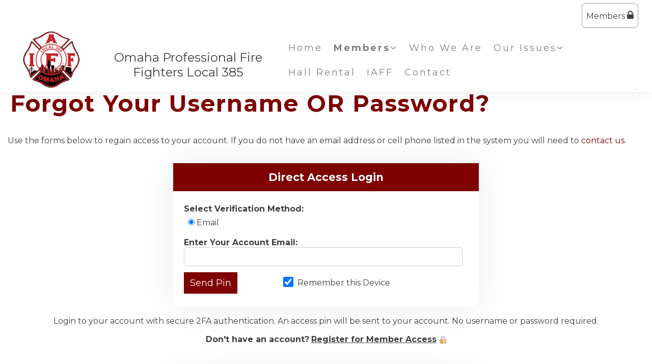

--- FILE ---
content_type: text/html;charset=UTF-8
request_url: http://local385.com/?zone=/unionactive/lost_login.cfm
body_size: 71291
content:
<!DOCTYPE html>
<html>
<head><script type="text/javascript" src="/js/cfform.js"></script>
<script type="text/javascript" src="/js/masks.js"></script>


<title>IAFF Local 385</title>

<script src='https://cdnjs.cloudflare.com/ajax/libs/jquery/2.1.3/jquery.min.js'></script>

<meta http-equiv="Content-Type" content="text/html; charset=utf-8">
<link rel="stylesheet" type="text/css" href="https://ajax.googleapis.com/ajax/libs/dojo/1.14.1/dijit/themes/tundra/tundra.css">
<link rel="icon" href="/favicon.png" sizes="32x32" />
<link rel="stylesheet" href="custom_site.css" type='text/css'>
<link rel="stylesheet" href="adminsite.css" type='text/css'>
<link rel="stylesheet" href="/css/w4.css" type='text/css'>
<link rel="stylesheet" href="https://cdnjs.cloudflare.com/ajax/libs/font-awesome/4.7.0/css/font-awesome.min.css">
<link rel="preconnect" href="https://fonts.googleapis.com">
<link rel="preconnect" href="https://fonts.gstatic.com" crossorigin> 
<link href='https://fonts.googleapis.com/css?family=Montserrat:400,700' rel='stylesheet' type='text/css'>
<link href='https://fonts.googleapis.com/css?family=Adamina' rel='stylesheet' type='text/css'>
<link href="https://fonts.googleapis.com/css2?family=Playfair+Display:ital@0;1" rel="stylesheet">
<link rel="stylesheet" href="site2a-red8.css" type='text/css'>
<script src="//ajax.googleapis.com/ajax/libs/dojo/1.14.1/dojo/dojo.js" djConfig="parseOnLoad:true"></script>
<script src="js/site.js" type="text/javascript"></script>


<script type="text/javascript">
	dojo.require("dojox.widget.Dialog");

function showlogin() {
	
dijit.byId('loginbox').show();
}

function isScrolledIntoView(elem){
    var docViewTop = $(window).scrollTop();
    var docViewBottom = docViewTop + $(window).height();

    var elemTop = $(elem).offset().top;
    var elemBottom = elemTop + ($(elem).height()*.5);

    return ((elemBottom <= docViewBottom) && (elemTop >= docViewTop));
}

function chnageOpacity(){
    $(".fadeitem").each(function(){
        var img = $(this);
        if (isScrolledIntoView(this)){
            img.css("opacity","1.0");
			img.css("transform","translateY(0)");
        }
    });
	
	 $(".fadeitemstill").each(function(){
        var img = $(this);
        if (isScrolledIntoView(this)){
            img.css("opacity","1.0");
        }
    });
}

$(function(){
    chnageOpacity();
    $(window).scroll(chnageOpacity);
});


</script>

<style type="text/css">
body, html {
	font-family: "Montserrat", "Adamina", serif;
	font-size: 16px;
	margin: 0;
	padding: 0;
	color: #404040;
	background-color: #fff;
	line-height:normal !important;
}

.fadeitem{
    opacity: 0.0;
    transition: all 1s;
	transition-delay:0.1s;
	transform: translateY(20px);
  transition: opacity 1s ease, transform 1s ease;
}

.fadeitemstill{
    opacity: 0.0;
    transition: all 1s;
	transition-delay:0.1s;
}

#maincolumnspot{min-height:400px}

img {margin-bottom:auto !important}
#titletext{font-size:28px; margin-top:18%}
.resp33{width:33% !important; }


.tableinner {
position:relative;

	background-clip:padding-box;
	/*box-shadow: 0px 0px 0px 25px rgba(255,255,255,255);*/
		max-width:1400px;
		
		
}

#tableinnerpaddiv{padding:15px}

@media only screen and (max-width: 1150px){
	.leftcolumn{ display:none}
	.rightcolumn{ display:none}
	#maincolumnspot img {width:auto !important; max-width:100% !important}
	#tableinnerpaddiv{padding:15px}
}


@media only screen and (max-width: 760px){

	#titletext{font-size:12px; margin-top:6%}
.resp33{width:auto !important; }

#maincolumnspot img  {max-width:100% !important; height:auto !important; }
/*table  { width:100% !important; height:auto !important; }*/
iframe  { width:100% !important; }

.responsive tr td {width:100% !important; height:auto !important; display:block !important;}

#maincolumnspot a:link {

  /* These are technically the same, but use both */
  overflow-wrap: break-word;
  word-wrap: break-word;

  -ms-word-break: break-all;
  /* This is the dangerous one in WebKit, as it breaks things wherever */
  word-break: break-all;
  /* Instead use this non-standard one: */
  word-break: break-word;

  /* Adds a hyphen where the word breaks, if supported (No Blink) */
  -ms-hyphens: auto;
  -moz-hyphens: auto;
  -webkit-hyphens: auto;
  hyphens: auto;

}
}

.highlighthead {
	font-size: 16px;
	font-weight:bold;
	font-family:Verdana, Geneva, sans-serif;
}

</style>

<script type="text/javascript">
<!--
    _CF_checkCFForm_1 = function(_CF_this)
    {
        //reset on submit
        _CF_error_exists = false;
        _CF_error_messages = new Array();
        _CF_error_fields = new Object();
        _CF_FirstErrorField = null;


        //display error messages and return success
        if( _CF_error_exists )
        {
            if( _CF_error_messages.length > 0 )
            {
                // show alert() message
                _CF_onErrorAlert(_CF_error_messages);
                // set focus to first form error, if the field supports js focus().
                if( _CF_this[_CF_FirstErrorField].type == "text" )
                { _CF_this[_CF_FirstErrorField].focus(); }

            }
            return false;
        }else {
            return true;
        }
    }
//-->
</script>
<script type="text/javascript">
<!--
    _CF_checkform2fastart = function(_CF_this)
    {
        //reset on submit
        _CF_error_exists = false;
        _CF_error_messages = new Array();
        _CF_error_fields = new Object();
        _CF_FirstErrorField = null;

        //form element usercellphone 'TELEPHONE' validation checks
        if (!_CF_checkphone(_CF_this['usercellphone'].value, false))
        {
            _CF_onError(_CF_this, "usercellphone", _CF_this['usercellphone'].value, "Please enter a valid cell phone number");
            _CF_error_exists = true;
        }

        //form element useremail 'EMAIL' validation checks
        if (!_CF_checkEmail(_CF_this['useremail'].value, false))
        {
            _CF_onError(_CF_this, "useremail", _CF_this['useremail'].value, "Please enter a valid email address");
            _CF_error_exists = true;
        }


        //display error messages and return success
        if( _CF_error_exists )
        {
            if( _CF_error_messages.length > 0 )
            {
                // show alert() message
                _CF_onErrorAlert(_CF_error_messages);
                // set focus to first form error, if the field supports js focus().
                if( _CF_this[_CF_FirstErrorField].type == "text" )
                { _CF_this[_CF_FirstErrorField].focus(); }

            }
            return false;
        }else {
            // run userdefined onSubmit javascript. 
            loadpinform();return false;
            return true;
        }
    }
//-->
</script>

<script type="text/javascript">/* <![CDATA[ */
	if (window.ColdFusion) ColdFusion.required['email']=true;
/* ]]> */</script>
<script type="text/javascript">
<!--
    _CF_checkform1 = function(_CF_this)
    {
        //reset on submit
        _CF_error_exists = false;
        _CF_error_messages = new Array();
        _CF_error_fields = new Object();
        _CF_FirstErrorField = null;

        //form element email required check
        if( !_CF_hasValue(_CF_this['email'], "TEXT", false ) )
        {
            _CF_onError(_CF_this, "email", _CF_this['email'].value, "Error in email text.");
            _CF_error_exists = true;
        }


        //display error messages and return success
        if( _CF_error_exists )
        {
            if( _CF_error_messages.length > 0 )
            {
                // show alert() message
                _CF_onErrorAlert(_CF_error_messages);
                // set focus to first form error, if the field supports js focus().
                if( _CF_this[_CF_FirstErrorField].type == "text" )
                { _CF_this[_CF_FirstErrorField].focus(); }

            }
            return false;
        }else {
            return true;
        }
    }
//-->
</script>

<script type="text/javascript">/* <![CDATA[ */
	if (window.ColdFusion) ColdFusion.required['username']=true;
/* ]]> */</script>
<script type="text/javascript">
<!--
    _CF_checkform1 = function(_CF_this)
    {
        //reset on submit
        _CF_error_exists = false;
        _CF_error_messages = new Array();
        _CF_error_fields = new Object();
        _CF_FirstErrorField = null;

        //form element username required check
        if( !_CF_hasValue(_CF_this['username'], "TEXT", false ) )
        {
            _CF_onError(_CF_this, "username", _CF_this['username'].value, "Error in username text.");
            _CF_error_exists = true;
        }


        //display error messages and return success
        if( _CF_error_exists )
        {
            if( _CF_error_messages.length > 0 )
            {
                // show alert() message
                _CF_onErrorAlert(_CF_error_messages);
                // set focus to first form error, if the field supports js focus().
                if( _CF_this[_CF_FirstErrorField].type == "text" )
                { _CF_this[_CF_FirstErrorField].focus(); }

            }
            return false;
        }else {
            return true;
        }
    }
//-->
</script>
</head>

<body id="body" class="tundra">


<link rel="stylesheet" href="menu/styles2_top7.css" type="text/css">

<script type="text/javascript">

(function($) {          
    $(document).ready(function(){                    
        $(window).scroll(function(){                          
            if ($(this).scrollTop() > 0) {
                
			

				$('#toplogo').height(65);
		
				
            } else {
               

				$('#toplogo').height(110);
	
            }
        });
    });
})(jQuery);
		
function wipeinwhatsnew() {
	
	if (document.getElementById("whatsnewspace").style.display == 'none') { 
	
	var wipeArgs = {
                node: "whatsnewspace"
            }
            dojo.fx.wipeIn(wipeArgs).play();
			document.getElementById("arrowspot").style.backgroundPosition = '0px 0px'
			
}else{
	
	var wipeArgs = {
                node: "whatsnewspace"
            }
            dojo.fx.wipeOut(wipeArgs).play();
			dojo.style("whatsnewspace", "height", "");
            dojo.style("whatsnewspace", "display", "block");
			document.getElementById("arrowspot").style.backgroundPosition = '0px -10px'
			
}
            
        }
		
		function openRightMenu() {
    document.getElementById("rightMenu").style.display = "block";
}
function closeRightMenu() {
    document.getElementById("rightMenu").style.display = "none";
}
						 
</script>
<style type="text/css">
<!--



.searchbutton {
	border-top-width: 0px;
	border-right-width: 0px;
	border-bottom-width: 0px;
	border-left-width: 0px;
	border-top-style: none;
	border-right-style: none;
	border-bottom-style: none;
	border-left-style: none;
	width: 100px;
	height: 25px;
	background-color: transparent;
	 cursor:pointer;
}
.searchbox {
	border-top-width: 0px;
	border-right-width: 0px;
	border-bottom-width: 0px;
	border-left-width: 0px;
	border-top-style: none;
	border-right-style: none;
	border-bottom-style: none;
	border-left-style: none;
	margin: 0px;
	padding: 0px;
	width: 100%;
	outline:none;
}
.largeletter {
	font-size: 85px;
}

#toplogo{  -moz-transition: all 250ms linear;
  -webkit-transition: all 250ms linear;
  -o-transition: all 250ms linear;
  transition: all 250ms linear;
 height: 110px;  margin-top:8px;  margin-bottom:8px !important;
 position:relative; z-index:20;}
  
  #menuback{  -moz-transition: all 500ms linear;
  -webkit-transition: all 500ms linear;
  -o-transition: all 500ms linear;
  transition: all 500ms linear; position:fixed}
  
  #firstmenuback{position:relative;}
  
  #menubackholder{display:none; }

.topnavtablesize {margin-bottom:0px; padding-left:4px; padding-right:8px;}


#headertitle{font-size:26px;-moz-transition: all 250ms linear;
  -webkit-transition: all 250ms linear;
  -o-transition: all 250ms linear;
  transition: all 250ms linear; margin-left:5px; display:inline; margin-top:0px; font-weight:bold; margin-top:5px}
  #headertitlemobile{display:none}	
	 #mobilelogin{display:none}
	 
	 #topnav{
	  background-color:rgba(255,255,255,1.00);
	}

.iconssocial{font-size:35px !important;
 
	}
	
.iconssocial:hover{color:#000 !important}

#accountbutton{display:none}

.phonetext:Link {text-decoration:none; color:rgba(255,255,255,1.00); font-size:14px;}

  
  #backholdsup{padding-top:130px !important;}	
  

.nfSubS{float:left; left: -50px !important;}
.nfSubC .nfSubS{float:left; left: -270px !important;}
.nfParent {background-position:98% 50%; background-repeat:no-repeat;}
.socialarea{display:inline-block;}


@media only screen and (max-width: 1230px){
.menudivplace { display:none
}
.menudivplacelower { display:none
}

	.topnavtablesize {margin-bottom:0px; 
	}
	
	#mobilehamburger{display:block}
	
.tablediv{display:block}	

#menuback{position:relative !important}
#headertitle{font-size:20px !important; margin-left:2px; margin-top:0px}
#menubackholder{display:none !important; visibility:hidden !important; height:0px !important; position:relative !important}
.hideme{display:none !important; height:0px !important; max-height:0px}
#backholdsup{padding-top:0px !important;}
 #headertitlemobile{display:block; font-size:18px}
 #mobilelogin{display:block; position:absolute; right:20px; top:80px}
 .topbarbuttons{display:none}	

}

@media only screen and (max-width: 736px){
	
	#toplogo{  
 width: 110px !important; height:auto !important}
  #firstmenuback{position:relative}
  	#backholdsup{padding-top:0px !important;}
}


@media only screen and (min-width: 1231px){

.tablediv{display:table}	
#mobilehamburger{display:none}
#menuback{padding-top:0px; padding-bottom:0px;display:inline-block}
}


.titlegrievtrac{color:#FFF}
-->
</style>
<a name="top"></a>

<div style="display:table; width:100%; top:0; z-index:100;box-shadow: 0 6px 25px 0 rgba(0,0,0,0.06);" id="menuback">

<div style="position:relative">
  

<div align="center" style="background-color:rgba(255,255,255,1.00)">
<div id="topnav" align="right">


<div class="tableback">


<table border="0" cellpadding="0" cellspacing="0" class="topnavtablesize">
  <tr>
    <td valign="bottom">
    <div align="left">
    
    <div align="center" class="tablediv">
    
	
    
   <div class="w3-mobile w3-cell"> <a href="/"><img src="/pics/logo.png" id="toplogo" border=0 title="Home" /></a></div>
   <div class="w3-mobile w3-cell" style="width:25px;"></div>
   <div class="w3-mobile w3-cell" style="font-size:24px;">Omaha Professional Fire Fighters Local 385</div>
	
	
    
    </div></div>
   </td>
    <td align="right" id="hamburgercell" valign="middle">
    <div style="position:absolute; top:0; right:0; z-index:8888">
    <button class="w3-button w3-xxxlarge w3-right mainelementcolor" onclick="showtransp()" id="mobilehamburger" style="background-color:transparent">&#9776;</button></div>
    

    
    <div class="menudivplace">
    
    
    <div>
    
<div style="float:right">
    <DIV style="display:inline-block"> 

<style>
.securediv{
	background-color:#ececec; color:#000}
.securediv:hover{
	background-color:#003194; color:#fff}
</style>

<table border="0" cellspacing="0" cellpadding="6" id="deskmemberlogin">
  <tbody>
    <tr>
      <td>
      <div>
      <button class="w3-button" onClick="document.getElementById('loginhover').style.display='block';return false" style="cursor:pointer;-moz-transition: all 500ms linear;
  -webkit-transition: all 500ms linear;
  -o-transition: all 500ms linear;
  transition: all 500ms linear; border-radius:8px; border:solid 1px #999; padding:13px 8px 13px 8px;" type="button">Members <i class="fa fa-lock" style="font-size:20px"></i></button>
      
     </div>
     </td>
    </tr>
  </tbody>
</table>



</DIV>

</DIV>

<div style="width:100%; z-index:500;" id="firstmenuback">

<div style="width:100%" class="topnavtablesize menudivplacelower">
<!--[if lte IE 6]><style type="text/css">.nfPure .nfItem{width:0px;}</style><![endif]-->
<!--[if lte IE 7]><style type="text/css">.nfMain,.nfMain .nfLink,.nfMain .nfSubS{zoom:1;}.nfPure .nfLink:hover{z-index:1101;}.nfPure .nfItem{display:inline !important;}</style><![endif]-->
<style type="text/css">
.nfMain, .nfSubC, .nfSubS {
	list-style: none;
	margin: 0px;
	padding: 0px;
}
.nfMain {
	position: relative;
	z-index: 500;
}
.nfMain .nfSubC {
	display:none;
	position: absolute;
}
.nfMain .nfItem, .nfMain .nfLink {
	list-style: none;
	position: relative;
	display: block;
	white-space: nowrap;
	margin: 0px;
}
.nfMain:after {
	content: ".";
	display: block;
	clear: both;
	overflow: hidden;
}
.nfPure .nfItem:hover, .nfPure .nfItem:hover>.nfSubC {
	z-index: 1101;
	display:inherit;
}
.nfPure .nfLink:focus {
	z-index: 1102;
}
.nfMain .nfJSActiveItem {
	z-index: 1101;
}
.nfMain .nfJSShowSub {
	z-index: 1101;
	visibility: inherit;
}
.nfMain .nfItem div.nfLink {
	cursor: default;
}
.nfMain .nfItem {
	float: left;
}
.nfMain .nfItem .nfItem {
	float: none;
}
.nfMain .nfItem .nfSubC {
	top: 100%;
	left: 0px;
	width: auto;
}
.nfMain .nfSubC .nfItem .nfSubC {
	top: 0px;
	left: 100%;
	width: auto;
}
</style>

<ul id="myMenu" class="nfMain nfPure">
  <li class="nfItem nfParent"><a href="index.cfm" class="nfLink">Home</a></li>
  
<li class="nfItem nfParent"><a href="?zone=/unionactive/member_resources_site.cfm" class="nfLink"><strong>Members</strong><i class="fa fa-angle-down"></i></a>
    <ul class="nfSubC nfSubS">
      <li class="nfItem"><a href="?zone=/unionactive/member_main.cfm" class="nfLink">Member Home</a></li>
      
        <li class="nfItem"><a href="?zone=/unionactive/private_view_page.cfm&page=Local2038520Contract20Proposal" class="nfLink" >Local 385 Current Contract</a>
          
              <ul class="nfSubC nfSubS">
                
                  <li class="nfItem"><a href="?zone=/unionactive/view_article.cfm&HomeID=926929&page=Local2038520Contract20Proposal" class="nfLink" >2024-2027 Contract</a></li>
                
                  <li class="nfItem"><a href="?zone=/unionactive/view_article.cfm&HomeID=919393&page=Local2038520Contract20Proposal" class="nfLink" >CBA 1993-1997</a></li>
                
                  <li class="nfItem"><a href="?zone=/unionactive/view_article.cfm&HomeID=919392&page=Local2038520Contract20Proposal" class="nfLink" >CBA 1998-2001</a></li>
                
                  <li class="nfItem"><a href="?zone=/unionactive/view_article.cfm&HomeID=919391&page=Local2038520Contract20Proposal" class="nfLink" >CBA 2002-2003</a></li>
                
                  <li class="nfItem"><a href="?zone=/unionactive/view_article.cfm&HomeID=919390&page=Local2038520Contract20Proposal" class="nfLink" >CBA 2004-2007</a></li>
                
                  <li class="nfItem"><a href="?zone=/unionactive/view_article.cfm&HomeID=919388&page=Local2038520Contract20Proposal" class="nfLink" >CBA 2011-2014</a></li>
                
                  <li class="nfItem"><a href="?zone=/unionactive/view_article.cfm&HomeID=919387&page=Local2038520Contract20Proposal" class="nfLink" >CBA 2015-2018</a></li>
                
                  <li class="nfItem"><a href="?zone=/unionactive/view_article.cfm&HomeID=819555&page=Local2038520Contract20Proposal" class="nfLink" >CBA 2019-2023</a></li>
                
              </ul>
            
        </li>
      
        <li class="nfItem"><a href="index.cfm?zone=/unionActive/constitution.cfm" class="nfLink" >Const./Bylaws</a>
          
        </li>
      
        <li class="nfItem"><a href="index.cfm?zone=/unionactive/form_page.cfm&formID=108748" class="nfLink" >File A Complaint/Grievance</a>
          
        </li>
      
        <li class="nfItem"><a href="?zone=/unionactive/private_view_page.cfm&page=Meeting20Minutes" class="nfLink" >Union Meeting Minutes</a>
          
              <ul class="nfSubC nfSubS">
                
                  <li class="nfItem"><a href="?zone=/unionactive/view_article.cfm&HomeID=979372&page=Meeting20Minutes" class="nfLink" >December Union Meeting Minutes - 2025</a></li>
                
                  <li class="nfItem"><a href="?zone=/unionactive/view_article.cfm&HomeID=966966&page=Meeting20Minutes" class="nfLink" >October Union Meeting MInutes - 2025</a></li>
                
                  <li class="nfItem"><a href="?zone=/unionactive/view_article.cfm&HomeID=953922&page=Meeting20Minutes" class="nfLink" >July Union Meeting Minutes - 2025</a></li>
                
                  <li class="nfItem"><a href="?zone=/unionactive/view_article.cfm&HomeID=952111&page=Meeting20Minutes" class="nfLink" >June Union Meeting Minutes - 2025</a></li>
                
                  <li class="nfItem"><a href="?zone=/unionactive/view_article.cfm&HomeID=949970&page=Meeting20Minutes" class="nfLink" >May Union Meeting Minutes - 2025</a></li>
                
                  <li class="nfItem"><a href="?zone=/unionactive/view_article.cfm&HomeID=949971&page=Meeting20Minutes" class="nfLink" >May Union Meeting Minutes - 2025</a></li>
                
                  <li class="nfItem"><a href="?zone=/unionactive/view_article.cfm&HomeID=937854&page=Meeting20Minutes" class="nfLink" >March Union Meeting Minutes - 2025</a></li>
                
                  <li class="nfItem"><a href="?zone=/unionactive/view_article.cfm&HomeID=936548&page=Meeting20Minutes" class="nfLink" >February Union Meeting Minutes - 2025</a></li>
                
                  <li class="nfItem"><a href="?zone=/unionactive/view_article.cfm&HomeID=933786&page=Meeting20Minutes" class="nfLink" >January Union Meeting Minutes - 2025</a></li>
                
                  <li class="nfItem"><a href="?zone=/unionactive/view_article.cfm&HomeID=932203&page=Meeting20Minutes" class="nfLink" >December Union Meeting Minutes - 2024</a></li>
                
              </ul>
            
        </li>
      
        <li class="nfItem"><a href="?zone=/unionactive/private_view_page.cfm&page=Retirees" class="nfLink" >Retirees</a>
          
              <ul class="nfSubC nfSubS">
                
                  <li class="nfItem"><a href="?zone=/unionactive/view_article.cfm&HomeID=966508&page=Retirees" class="nfLink" >Retiree Checklist</a></li>
                
                  <li class="nfItem"><a href="?zone=/unionactive/view_article.cfm&HomeID=140720&page=Retirees" class="nfLink" >Last Alarm</a></li>
                
              </ul>
            
        </li>
      
        <li class="nfItem"><a href="?zone=/unionactive/private_view_page.cfm&page=E20Board20Resources" class="nfLink" >E Board Resources</a>
          
              <ul class="nfSubC nfSubS">
                
                  <li class="nfItem"><a href="?zone=/unionactive/view_article.cfm&HomeID=980299&page=E20Board20Resources" class="nfLink" >January 2026 E-Board Minutes</a></li>
                
                  <li class="nfItem"><a href="?zone=/unionactive/view_article.cfm&HomeID=978891&page=E20Board20Resources" class="nfLink" >December 2025 E-Board Minutes</a></li>
                
                  <li class="nfItem"><a href="?zone=/unionactive/view_article.cfm&HomeID=978776&page=E20Board20Resources" class="nfLink" >November 2025 E-Board Minutes</a></li>
                
                  <li class="nfItem"><a href="?zone=/unionactive/view_article.cfm&HomeID=966505&page=E20Board20Resources" class="nfLink" >October 2025 E-board Minutes</a></li>
                
                  <li class="nfItem"><a href="?zone=/unionactive/view_article.cfm&HomeID=965354&page=E20Board20Resources" class="nfLink" >September 2025 E-board Minutes</a></li>
                
                  <li class="nfItem"><a href="?zone=/unionactive/view_article.cfm&HomeID=954094&page=E20Board20Resources" class="nfLink" >2024 Grievances and Outcomes</a></li>
                
                  <li class="nfItem"><a href="?zone=/unionactive/view_article.cfm&HomeID=954091&page=E20Board20Resources" class="nfLink" >2023 Grievances and Outcomes</a></li>
                
                  <li class="nfItem"><a href="?zone=/unionactive/view_article.cfm&HomeID=954089&page=E20Board20Resources" class="nfLink" >2022 Grievances and Outcomes</a></li>
                
                  <li class="nfItem"><a href="?zone=/unionactive/view_article.cfm&HomeID=954087&page=E20Board20Resources" class="nfLink" >2021 Grievances and Outcomes</a></li>
                
                  <li class="nfItem"><a href="?zone=/unionactive/view_article.cfm&HomeID=954084&page=E20Board20Resources" class="nfLink" >2020 Grievances and Outcomes</a></li>
                
              </ul>
            
        </li>
      
        <li class="nfItem"><a href="index.cfm?zone=/unionactive/officers.cfm" class="nfLink" >Officers & Staff</a>
          
        </li>
      
        <li class="nfItem"><a href="?zone=/unionactive/private_view_page.cfm&page=Member20Services20Directory" class="nfLink" >Member Services Directory</a>
          
        </li>
      
        <li class="nfItem"><a href="?zone=/unionactive/private_view_page.cfm&page=C26B20Fund20Information" class="nfLink" >C&B Fund Information</a>
          
        </li>
      
        <li class="nfItem"><a href="?zone=/unionactive/private_view_page.cfm&page=Member20Retirement20Parties" class="nfLink" >Member Retirement Parties</a>
          
        </li>
      
        <li class="nfItem"><a href="?zone=/unionactive/private_view_page.cfm&page=Strategic20Plan" class="nfLink" >Strategic Plan</a>
          
              <ul class="nfSubC nfSubS">
                
                  <li class="nfItem"><a href="?zone=/unionactive/view_article.cfm&HomeID=978015&page=Strategic20Plan" class="nfLink" >Strategic Plan</a></li>
                
              </ul>
            
        </li>
      
        <li class="nfItem"><a href="?zone=/unionactive/private_view_page.cfm&page=Wages20Information" class="nfLink" >Wages Information</a>
          
              <ul class="nfSubC nfSubS">
                
                  <li class="nfItem"><a href="?zone=/unionactive/view_article.cfm&HomeID=192005&page=Wages20Information" class="nfLink" >FLSA Schedule</a></li>
                
                  <li class="nfItem"><a href="?zone=/unionactive/view_article.cfm&HomeID=203265&page=Wages20Information" class="nfLink" >Pay Codes</a></li>
                
                  <li class="nfItem"><a href="?zone=/unionactive/view_article.cfm&HomeID=269723&page=Wages20Information" class="nfLink" >Annual and Sick Leave Conversion </a></li>
                
              </ul>
            
        </li>
      
        <li class="nfItem"><a href="index.cfm?zone=/unionactive/member_direc.cfm" class="nfLink" >Member Directory</a>
          
        </li>
      
        <li class="nfItem"><a href="index.cfm?zone=/unionactive/committees.cfm" class="nfLink" >Union Committees</a>
          
        </li>
      
        <li class="nfItem"><a href="index.cfm?zone=/unionactive/doc_page.cfm&pageID=12231" class="nfLink" >Peer Support Contact List</a>
          
        </li>
      
        <li class="nfItem"><a href="?zone=/unionactive/private_view_page.cfm&page=Benefit20Association" class="nfLink" >Benefit Association</a>
          
        </li>
      
        <li class="nfItem"><a href="index.cfm?zone=/unionactive/calendar.cfm" class="nfLink" >Events Calendar</a>
          
        </li>
      
        <li class="nfItem"><a href="?zone=/unionactive/user_signup.cfm" class="nfLink">Login</a></li>
      
    </ul>
  </li> 

    <li class="nfItem"><a href="?zone=/unionactive/view_page.cfm&page=Who20We20Are" class="nfLink" >Who We Are</a>
      
    </li>
  

    <li class="nfItem"><a href="?zone=/unionactive/view_page.cfm&page=What20We20Care20About" class="nfLink nfParent" >Our Issues<i class="fa fa-angle-down"></i></a>
      
          <ul class="nfSubC nfSubS">
            
                <li class="nfItem">
                <a href="?zone=/unionactive/view_page.cfm&page=Endorsements" class="nfLink" >Endorsements</a>
                
          </ul>
        
    </li>
  

    <li class="nfItem"><a href="https://www.omahafirehall.com/" class="nfLink" target=_blank>Hall Rental</a>
      
    </li>
  

    <li class="nfItem"><a href="https://iaff.org/" class="nfLink" target=_blank>IAFF</a>
      
    </li>
  
      <li class="nfItem"><a href="?zone=/unionactive/contact.cfm" class="nfLink">Contact</a></li>
    
  
   
    
</ul>

</div>

</div></div>

</div>


    
    </td>
    </tr>
 
</table>



 <div >
         	<script type="text/javascript">
		function myclosehamburger() {
	
document.getElementById("transpwinmenu").style.display = 'none';

}

	function showtransp() {
	
document.getElementById("transpwinmenu").style.display = 'block';

}

function showarticles(showartdiv) {
	
	
	if (document.getElementById(showartdiv).style.display == 'none') {
		
	var x = document.getElementsByClassName("articleboxes");
	var i;
		for (i = 0; i < x.length; i++) {
 		 x[i].style.display = "none";
		}

	document.getElementById(showartdiv).style.display = 'block';
	
	}else{
		document.getElementById(showartdiv).style.display = 'none';
		
	}
}
	</script>
     
           <style type="text/css">
#articledivs{padding:8px; padding-left:15px; cursor:pointer; border:1px solid rgba(112,112,112,1.0); background-color:rgba(255,255,255,1.00); text-indent:-0.4em}
#articledivs a:link{color:#333;}
#articledivs a:hover{color:#000}
#articledivs a:visited{color:#333}

.mobilemenulinksapp a:link{color:#fff; padding-left:8px}
.mobilemenulinksapp a:hover{color:#DDDDDD}
.mobilemenulinksapp a:visited{color:#fff}
.mobilemenulinksapp{padding:8px; cursor:pointer; border:1px solid rgba(112,112,112,0.3); background-color:rgba(66,66,66,1.00)}
#transpwinmenu{-moz-transition: all 100ms linear;
  -webkit-transition: all 100ms linear;
  -o-transition: all 100ms linear;
  transition: all 100ms linear;}
</style>


<div id="transpwinmenu" style="width:100%; height:100%;  background-color:rgba(177,177,177,0.8); position:fixed; top:0; left:0; display:none; z-index:999999" class="w3-animate-top">
     
    

<div style="font-size:18px; color:#fff; margin-top:30px; overflow-y:scroll; height:85%;" align="center">

<table cellspacing="0" cellpadding="0" width="90%" align="center">
<tr><td>
<div align="right"> <button onclick="myclosehamburger()" class="w3-bar-item w3-button w3-xxlarge w3-hover-blue" style="background-color:#333; color:#fff" title="Close">&times;</button></div>
</td></tr>

       

       <tr><td valign="top" class="mobilemenulinksapp w3-hover-blue" onClick="parent.location='?zone=/unionactive/view_page.cfm&page=Who20We20Are'">

<div style="text-indent: -0.4em;
  padding-left: 0.5em;">
  
  <a href="?zone=/unionactive/view_page.cfm&page=Who20We20Are" >Who We Are</a>
  
  
  
  </div>
  
	
    
    
        
    
    
    
    </td></tr>

		

       <tr><td valign="top" class="mobilemenulinksapp w3-hover-blue">

<div style="text-indent: -0.4em;
  padding-left: 0.5em;">
  
  <a href="?zone=/unionactive/view_page.cfm&page=What20We20Care20About" >Our Issues</a>
  
  <div onClick="showarticles('articleboxWhat20We20Care20About');return false;" style="display:inline-block; width:15%; float:right; margin-right:15px; margin-top:-8px" align="right"><span style="font-size:20px; color:rgba(255,255,255,1.00)"> <i class="fa fa-sort-down"></i> </span></div>
  
  
  </div>
  
	
    
    
        
        <div id="articleboxWhat20We20Care20About" style="display:none;" class="articleboxes">
         
              
          <div id="articledivs">    <a href="?zone=/unionactive/view_page.cfm&page=Endorsements" class="nfLink" >Endorsements</a>
          </div>
              
              
        
        </div>
        
    
    
    
    </td></tr>

		

       <tr><td valign="top" class="mobilemenulinksapp w3-hover-blue" onClick="parent.location='https://www.omahafirehall.com/'">

<div style="text-indent: -0.4em;
  padding-left: 0.5em;">
  
  <a href="https://www.omahafirehall.com/" target=_blank>Hall Rental</a>
  
  
  
  </div>
  
	
    
    
        
    
    
    
    </td></tr>

		

       <tr><td valign="top" class="mobilemenulinksapp w3-hover-blue" onClick="parent.location='https://iaff.org/'">

<div style="text-indent: -0.4em;
  padding-left: 0.5em;">
  
  <a href="https://iaff.org/" target=_blank>IAFF</a>
  
  
  
  </div>
  
	
    
    
        
    
    
    
    </td></tr>

		
  
<tr><td valign="top" class="mobilemenulinksapp w3-hover-blue" onClick="parent.location='?zone=/unionactive/contact.cfm'">
<div style="text-indent: -0.4em;
  padding-left: 0.5em;">
<a href="?zone=/unionactive/contact.cfm">Contact Us</a>
</div>
</td></tr> 
        
    
</table>

<div style="clear:left"></div>

<table cellspacing="0" cellpadding="0" width="90%" align="center">

<tr><td style="padding:14px; background-color:rgba(176,176,176,1.00)" align="center">

<span style="font-size:21px;"><strong>Member Resources</strong></span>
  
 </td></tr>
 <div style="text-indent: -0.4em;
  padding-left: 0.5em;">
  <tr><td class="mobilemenulinksapp w3-hover-blue" onClick="parent.location='?zone=/unionactive/user_signup.cfm'"><a href="?zone=/unionactive/user_signup.cfm">Login</a></td></tr>
  </div>
<tr><td class="mobilemenulinksapp w3-hover-blue" onClick="parent.location='?zone=/unionactive/member_main.cfm'">
<div style="text-indent: -0.4em;
  padding-left: 0.5em;"><a href="?zone=/unionactive/member_main.cfm">Member Home</a></div></td></tr>
  
  

 <tr><td class="mobilemenulinksapp w3-hover-blue" >
 
 <div style="text-indent: -0.4em;
  padding-left: 0.5em;">
  
  <a href="?zone=/unionactive/private_view_page.cfm&page=Local2038520Contract20Proposal">Local 385 Current Contract</a>
  
    <div onClick="showarticles('articleboxLocal2038520Contract20Proposal');return false;" style="display:inline-block; width:15%; float:right; margin-right:15px; margin-top:-8px" align="right"><span style="font-size:20px; color:rgba(255,255,255,1.00)"> <i class="fa fa-sort-down"></i> </span></div>
  
  
  </div>
  
  


       
        <div id="articleboxLocal2038520Contract20Proposal" style="display:none;" class="articleboxes">
         
              
          <div id="articledivs">    <a href="?zone=/unionactive/view_article.cfm&HomeID=926929&page=Local2038520Contract20Proposal" class="nfLink" >2024-2027 Contract</a>
          </div>
              
              
              
          <div id="articledivs">    <a href="?zone=/unionactive/view_article.cfm&HomeID=919393&page=Local2038520Contract20Proposal" class="nfLink" >CBA 1993-1997</a>
          </div>
              
              
              
          <div id="articledivs">    <a href="?zone=/unionactive/view_article.cfm&HomeID=919392&page=Local2038520Contract20Proposal" class="nfLink" >CBA 1998-2001</a>
          </div>
              
              
              
          <div id="articledivs">    <a href="?zone=/unionactive/view_article.cfm&HomeID=919391&page=Local2038520Contract20Proposal" class="nfLink" >CBA 2002-2003</a>
          </div>
              
              
              
          <div id="articledivs">    <a href="?zone=/unionactive/view_article.cfm&HomeID=919390&page=Local2038520Contract20Proposal" class="nfLink" >CBA 2004-2007</a>
          </div>
              
              
              
          <div id="articledivs">    <a href="?zone=/unionactive/view_article.cfm&HomeID=919388&page=Local2038520Contract20Proposal" class="nfLink" >CBA 2011-2014</a>
          </div>
              
              
              
          <div id="articledivs">    <a href="?zone=/unionactive/view_article.cfm&HomeID=919387&page=Local2038520Contract20Proposal" class="nfLink" >CBA 2015-2018</a>
          </div>
              
              
              
          <div id="articledivs">    <a href="?zone=/unionactive/view_article.cfm&HomeID=819555&page=Local2038520Contract20Proposal" class="nfLink" >CBA 2019-2023</a>
          </div>
              
              
        
        </div>
        
        
        
        
  </td></tr>


 <tr><td class="mobilemenulinksapp w3-hover-blue" onClick="parent.location='index.cfm?zone=/unionActive/constitution.cfm'">
 
 <div style="text-indent: -0.4em;
  padding-left: 0.5em;">
  
  <a href="index.cfm?zone=/unionActive/constitution.cfm">Const./Bylaws</a>
  
    
  
  </div>
  
  


       
        
        
        
  </td></tr>


 <tr><td class="mobilemenulinksapp w3-hover-blue" onClick="parent.location='index.cfm?zone=/unionactive/form_page.cfm&formID=108748'">
 
 <div style="text-indent: -0.4em;
  padding-left: 0.5em;">
  
  <a href="index.cfm?zone=/unionactive/form_page.cfm&formID=108748">File A Complaint/Grievance</a>
  
    
  
  </div>
  
  


       
        
        
        
  </td></tr>


 <tr><td class="mobilemenulinksapp w3-hover-blue" >
 
 <div style="text-indent: -0.4em;
  padding-left: 0.5em;">
  
  <a href="?zone=/unionactive/private_view_page.cfm&page=Meeting20Minutes">Union Meeting Minutes</a>
  
    <div onClick="showarticles('articleboxMeeting20Minutes');return false;" style="display:inline-block; width:15%; float:right; margin-right:15px; margin-top:-8px" align="right"><span style="font-size:20px; color:rgba(255,255,255,1.00)"> <i class="fa fa-sort-down"></i> </span></div>
  
  
  </div>
  
  


       
        <div id="articleboxMeeting20Minutes" style="display:none;" class="articleboxes">
         
              
          <div id="articledivs">    <a href="?zone=/unionactive/view_article.cfm&HomeID=979372&page=Meeting20Minutes" class="nfLink" >December Union Meeting Minutes - 2025</a>
          </div>
              
              
              
          <div id="articledivs">    <a href="?zone=/unionactive/view_article.cfm&HomeID=966966&page=Meeting20Minutes" class="nfLink" >October Union Meeting MInutes - 2025</a>
          </div>
              
              
              
          <div id="articledivs">    <a href="?zone=/unionactive/view_article.cfm&HomeID=953922&page=Meeting20Minutes" class="nfLink" >July Union Meeting Minutes - 2025</a>
          </div>
              
              
              
          <div id="articledivs">    <a href="?zone=/unionactive/view_article.cfm&HomeID=952111&page=Meeting20Minutes" class="nfLink" >June Union Meeting Minutes - 2025</a>
          </div>
              
              
              
          <div id="articledivs">    <a href="?zone=/unionactive/view_article.cfm&HomeID=949970&page=Meeting20Minutes" class="nfLink" >May Union Meeting Minutes - 2025</a>
          </div>
              
              
              
          <div id="articledivs">    <a href="?zone=/unionactive/view_article.cfm&HomeID=949971&page=Meeting20Minutes" class="nfLink" >May Union Meeting Minutes - 2025</a>
          </div>
              
              
              
          <div id="articledivs">    <a href="?zone=/unionactive/view_article.cfm&HomeID=937854&page=Meeting20Minutes" class="nfLink" >March Union Meeting Minutes - 2025</a>
          </div>
              
              
              
          <div id="articledivs">    <a href="?zone=/unionactive/view_article.cfm&HomeID=936548&page=Meeting20Minutes" class="nfLink" >February Union Meeting Minutes - 2025</a>
          </div>
              
              
              
          <div id="articledivs">    <a href="?zone=/unionactive/view_article.cfm&HomeID=933786&page=Meeting20Minutes" class="nfLink" >January Union Meeting Minutes - 2025</a>
          </div>
              
              
              
          <div id="articledivs">    <a href="?zone=/unionactive/view_article.cfm&HomeID=932203&page=Meeting20Minutes" class="nfLink" >December Union Meeting Minutes - 2024</a>
          </div>
              
              
        
        </div>
        
        
        
        
  </td></tr>


 <tr><td class="mobilemenulinksapp w3-hover-blue" >
 
 <div style="text-indent: -0.4em;
  padding-left: 0.5em;">
  
  <a href="?zone=/unionactive/private_view_page.cfm&page=Retirees">Retirees</a>
  
    <div onClick="showarticles('articleboxRetirees');return false;" style="display:inline-block; width:15%; float:right; margin-right:15px; margin-top:-8px" align="right"><span style="font-size:20px; color:rgba(255,255,255,1.00)"> <i class="fa fa-sort-down"></i> </span></div>
  
  
  </div>
  
  


       
        <div id="articleboxRetirees" style="display:none;" class="articleboxes">
         
              
          <div id="articledivs">    <a href="?zone=/unionactive/view_article.cfm&HomeID=966508&page=Retirees" class="nfLink" >Retiree Checklist</a>
          </div>
              
              
              
          <div id="articledivs">    <a href="?zone=/unionactive/view_article.cfm&HomeID=140720&page=Retirees" class="nfLink" >Last Alarm</a>
          </div>
              
              
        
        </div>
        
        
        
        
  </td></tr>


 <tr><td class="mobilemenulinksapp w3-hover-blue" >
 
 <div style="text-indent: -0.4em;
  padding-left: 0.5em;">
  
  <a href="?zone=/unionactive/private_view_page.cfm&page=E20Board20Resources">E Board Resources</a>
  
    <div onClick="showarticles('articleboxE20Board20Resources');return false;" style="display:inline-block; width:15%; float:right; margin-right:15px; margin-top:-8px" align="right"><span style="font-size:20px; color:rgba(255,255,255,1.00)"> <i class="fa fa-sort-down"></i> </span></div>
  
  
  </div>
  
  


       
        <div id="articleboxE20Board20Resources" style="display:none;" class="articleboxes">
         
              
          <div id="articledivs">    <a href="?zone=/unionactive/view_article.cfm&HomeID=980299&page=E20Board20Resources" class="nfLink" >January 2026 E-Board Minutes</a>
          </div>
              
              
              
          <div id="articledivs">    <a href="?zone=/unionactive/view_article.cfm&HomeID=978891&page=E20Board20Resources" class="nfLink" >December 2025 E-Board Minutes</a>
          </div>
              
              
              
          <div id="articledivs">    <a href="?zone=/unionactive/view_article.cfm&HomeID=978776&page=E20Board20Resources" class="nfLink" >November 2025 E-Board Minutes</a>
          </div>
              
              
              
          <div id="articledivs">    <a href="?zone=/unionactive/view_article.cfm&HomeID=966505&page=E20Board20Resources" class="nfLink" >October 2025 E-board Minutes</a>
          </div>
              
              
              
          <div id="articledivs">    <a href="?zone=/unionactive/view_article.cfm&HomeID=965354&page=E20Board20Resources" class="nfLink" >September 2025 E-board Minutes</a>
          </div>
              
              
              
          <div id="articledivs">    <a href="?zone=/unionactive/view_article.cfm&HomeID=954094&page=E20Board20Resources" class="nfLink" >2024 Grievances and Outcomes</a>
          </div>
              
              
              
          <div id="articledivs">    <a href="?zone=/unionactive/view_article.cfm&HomeID=954091&page=E20Board20Resources" class="nfLink" >2023 Grievances and Outcomes</a>
          </div>
              
              
              
          <div id="articledivs">    <a href="?zone=/unionactive/view_article.cfm&HomeID=954089&page=E20Board20Resources" class="nfLink" >2022 Grievances and Outcomes</a>
          </div>
              
              
              
          <div id="articledivs">    <a href="?zone=/unionactive/view_article.cfm&HomeID=954087&page=E20Board20Resources" class="nfLink" >2021 Grievances and Outcomes</a>
          </div>
              
              
              
          <div id="articledivs">    <a href="?zone=/unionactive/view_article.cfm&HomeID=954084&page=E20Board20Resources" class="nfLink" >2020 Grievances and Outcomes</a>
          </div>
              
              
        
        </div>
        
        
        
        
  </td></tr>


 <tr><td class="mobilemenulinksapp w3-hover-blue" onClick="parent.location='index.cfm?zone=/unionactive/officers.cfm'">
 
 <div style="text-indent: -0.4em;
  padding-left: 0.5em;">
  
  <a href="index.cfm?zone=/unionactive/officers.cfm">Officers & Staff</a>
  
    
  
  </div>
  
  


       
        
        
        
  </td></tr>


 <tr><td class="mobilemenulinksapp w3-hover-blue" onClick="parent.location='?zone=/unionactive/private_view_page.cfm&page=Member20Services20Directory'">
 
 <div style="text-indent: -0.4em;
  padding-left: 0.5em;">
  
  <a href="?zone=/unionactive/private_view_page.cfm&page=Member20Services20Directory">Member Services Directory</a>
  
    
  
  </div>
  
  


       
        
        
        
  </td></tr>


 <tr><td class="mobilemenulinksapp w3-hover-blue" onClick="parent.location='?zone=/unionactive/private_view_page.cfm&page=C26B20Fund20Information'">
 
 <div style="text-indent: -0.4em;
  padding-left: 0.5em;">
  
  <a href="?zone=/unionactive/private_view_page.cfm&page=C26B20Fund20Information">C&B Fund Information</a>
  
    
  
  </div>
  
  


       
        
        
        
  </td></tr>


 <tr><td class="mobilemenulinksapp w3-hover-blue" >
 
 <div style="text-indent: -0.4em;
  padding-left: 0.5em;">
  
  <a href="?zone=/unionactive/private_view_page.cfm&page=Member20Retirement20Parties">Member Retirement Parties</a>
  
    
  
  </div>
  
  


       
        <div id="articleboxMember20Retirement20Parties" style="display:none;" class="articleboxes">
         
              
          <div id="articledivs">    <a href="?zone=/unionactive/view_article.cfm&HomeID=966466&page=Member20Retirement20Parties" class="nfLink" >Clayton Conaway - October 28, 2025</a>
          </div>
              
              
              
          <div id="articledivs">    <a href="?zone=/unionactive/view_article.cfm&HomeID=953925&page=Member20Retirement20Parties" class="nfLink" >Toby Ingram - September 4, 2025</a>
          </div>
              
              
              
          <div id="articledivs">    <a href="?zone=/unionactive/view_article.cfm&HomeID=950909&page=Member20Retirement20Parties" class="nfLink" >Kelly Ryan - June 20, 2025</a>
          </div>
              
              
              
          <div id="articledivs">    <a href="?zone=/unionactive/view_article.cfm&HomeID=950875&page=Member20Retirement20Parties" class="nfLink" >Phil Lopez, Zach Ryan, Mike Pritchard - June 13, 2025</a>
          </div>
              
              
              
          <div id="articledivs">    <a href="?zone=/unionactive/view_article.cfm&HomeID=950080&page=Member20Retirement20Parties" class="nfLink" >Zach Ryan, Mark Weidaman, and Mike Prichard - June 17, 2025</a>
          </div>
              
              
              
          <div id="articledivs">    <a href="?zone=/unionactive/view_article.cfm&HomeID=950007&page=Member20Retirement20Parties" class="nfLink" >Dave Glasshoff - June 3, 2025</a>
          </div>
              
              
              
          <div id="articledivs">    <a href="?zone=/unionactive/view_article.cfm&HomeID=949999&page=Member20Retirement20Parties" class="nfLink" >Gary Rice - June 11, 2025</a>
          </div>
              
              
              
          <div id="articledivs">    <a href="?zone=/unionactive/view_article.cfm&HomeID=949998&page=Member20Retirement20Parties" class="nfLink" >Rob McEvoy - June 4, 2025</a>
          </div>
              
              
              
          <div id="articledivs">    <a href="?zone=/unionactive/view_article.cfm&HomeID=949952&page=Member20Retirement20Parties" class="nfLink" >Phil Lopez - June 10, 2025</a>
          </div>
              
              
              
          <div id="articledivs">    <a href="?zone=/unionactive/view_article.cfm&HomeID=949786&page=Member20Retirement20Parties" class="nfLink" >Jeff Sparr - June 9, 2025</a>
          </div>
              
              
        
        </div>
        
        
        
        
  </td></tr>


 <tr><td class="mobilemenulinksapp w3-hover-blue" >
 
 <div style="text-indent: -0.4em;
  padding-left: 0.5em;">
  
  <a href="?zone=/unionactive/private_view_page.cfm&page=Strategic20Plan">Strategic Plan</a>
  
    <div onClick="showarticles('articleboxStrategic20Plan');return false;" style="display:inline-block; width:15%; float:right; margin-right:15px; margin-top:-8px" align="right"><span style="font-size:20px; color:rgba(255,255,255,1.00)"> <i class="fa fa-sort-down"></i> </span></div>
  
  
  </div>
  
  


       
        <div id="articleboxStrategic20Plan" style="display:none;" class="articleboxes">
         
              
          <div id="articledivs">    <a href="?zone=/unionactive/view_article.cfm&HomeID=978015&page=Strategic20Plan" class="nfLink" >Strategic Plan</a>
          </div>
              
              
        
        </div>
        
        
        
        
  </td></tr>


 <tr><td class="mobilemenulinksapp w3-hover-blue" >
 
 <div style="text-indent: -0.4em;
  padding-left: 0.5em;">
  
  <a href="?zone=/unionactive/private_view_page.cfm&page=Wages20Information">Wages Information</a>
  
    <div onClick="showarticles('articleboxWages20Information');return false;" style="display:inline-block; width:15%; float:right; margin-right:15px; margin-top:-8px" align="right"><span style="font-size:20px; color:rgba(255,255,255,1.00)"> <i class="fa fa-sort-down"></i> </span></div>
  
  
  </div>
  
  


       
        <div id="articleboxWages20Information" style="display:none;" class="articleboxes">
         
              
          <div id="articledivs">    <a href="?zone=/unionactive/view_article.cfm&HomeID=192005&page=Wages20Information" class="nfLink" >FLSA Schedule</a>
          </div>
              
              
              
          <div id="articledivs">    <a href="?zone=/unionactive/view_article.cfm&HomeID=203265&page=Wages20Information" class="nfLink" >Pay Codes</a>
          </div>
              
              
              
          <div id="articledivs">    <a href="?zone=/unionactive/view_article.cfm&HomeID=269723&page=Wages20Information" class="nfLink" >Annual and Sick Leave Conversion </a>
          </div>
              
              
        
        </div>
        
        
        
        
  </td></tr>


 <tr><td class="mobilemenulinksapp w3-hover-blue" onClick="parent.location='index.cfm?zone=/unionactive/member_direc.cfm'">
 
 <div style="text-indent: -0.4em;
  padding-left: 0.5em;">
  
  <a href="index.cfm?zone=/unionactive/member_direc.cfm">Member Directory</a>
  
    
  
  </div>
  
  


       
        
        
        
  </td></tr>


 <tr><td class="mobilemenulinksapp w3-hover-blue" onClick="parent.location='index.cfm?zone=/unionactive/committees.cfm'">
 
 <div style="text-indent: -0.4em;
  padding-left: 0.5em;">
  
  <a href="index.cfm?zone=/unionactive/committees.cfm">Union Committees</a>
  
    
  
  </div>
  
  


       
        
        
        
  </td></tr>


 <tr><td class="mobilemenulinksapp w3-hover-blue" onClick="parent.location='index.cfm?zone=/unionactive/doc_page.cfm&pageID=12231'">
 
 <div style="text-indent: -0.4em;
  padding-left: 0.5em;">
  
  <a href="index.cfm?zone=/unionactive/doc_page.cfm&pageID=12231">Peer Support Contact List</a>
  
    
  
  </div>
  
  


       
        
        
        
  </td></tr>


 <tr><td class="mobilemenulinksapp w3-hover-blue" onClick="parent.location='?zone=/unionactive/private_view_page.cfm&page=Benefit20Association'">
 
 <div style="text-indent: -0.4em;
  padding-left: 0.5em;">
  
  <a href="?zone=/unionactive/private_view_page.cfm&page=Benefit20Association">Benefit Association</a>
  
    
  
  </div>
  
  


       
        
        
        
  </td></tr>


 <tr><td class="mobilemenulinksapp w3-hover-blue" onClick="parent.location='index.cfm?zone=/unionactive/calendar.cfm'">
 
 <div style="text-indent: -0.4em;
  padding-left: 0.5em;">
  
  <a href="index.cfm?zone=/unionactive/calendar.cfm">Events Calendar</a>
  
    
  
  </div>
  
  


       
        
        
        
  </td></tr>

 



</table>
</div>

</div>


</div>

<DIV id="menubackholder" class="hideme"></DIV>

</div>

</div>
</div>

</div>
</div>



<div id="loginhover" class="w3-modal" style="z-index:9999">
    <div class="w3-modal-content w3-card-4 w3-animate-top" style="max-width:600px" align="left">

      <div class="w3-center"><br>
        <span onclick="document.getElementById('loginhover').style.display='none'" class="w3-button w3-xlarge w3-hover-red w3-display-topright" title="Close Modal">&times;</span>
        
      </div>

      <form name="CFForm_1" id="CFForm_1" action="index.cfm" method="post" class="w3-container" onsubmit="return _CF_checkCFForm_1(this)">
        <div class="w3-section">
          <label><b>Username</b></label>
          <input class="w3-input w3-border w3-margin-bottom" type="text" placeholder="Enter Username" name="username" required>
          <label><b>Password</b></label>
          <input class="w3-input w3-border" type="password" placeholder="Enter Password" name="password" required>
          <button class="w3-block buttoncolor" type="submit">Login</button>
          
                          
    <div style="padding:10px; border:solid 1px rgba(147,147,147,1.00); border-radius:6px; font-size:14px; margin-top:15px; cursor:pointer; font-weight:bold" align="center" onClick="parent.location='?zone=/unionactive/user_signup.cfm&showlogin=no'">
       <table border="0" cellspacing="0" cellpadding="2" align="center">
  <tbody>
    <tr>
      <td><img src="/images/lock-small.png" alt=""/></td>
      <td>Register an Account</td>
    </tr>
  </tbody>
</table>
</div>


                         
        </div>
        
          <input type="hidden" name="action" value="login" />
 
  <input type="hidden" name="zone" value="/unionactive/member_main.cfm" />
</form>


      <div class="w3-container w3-border-top w3-padding-16 w3-light-grey">
        <button onclick="document.getElementById('loginhover').style.display='none'" type="button" class="w3-button w3-red">Cancel</button>
        <span class="w3-right w3-padding w3-hide-small"><a href="?zone=/unionactive/lost_login.cfm">Forgot Login?</a></span>
      </div>

    </div>
  </div>

<div class="widecolview" align="center" style="width:100%; padding:0px; margin:0px;">


<div align="left" class="tableinner" style="display:table;">

 <div style="width:100%;" align="center" id="backholdsup" >
</div>
<div id="tableinnerpaddiv">
<table width="100%" cellpadding="" cellspacing="0" id="maintablenavlist" style="z-index:5" class="resptable">
<tr class="resprow">




	<td class="maincolumn respcell" valign="top">
	
                         
					  <div id="maincolumnspot" style="z-index:1; position:relative" dojotype="dojox.layout.ContentPane" executeScripts="true">
					  


<div class="pageheader"><B>Forgot 
  Your Username OR Password?</B></div>
<P>Use the forms below to regain access to your account.  If you do not have 
  an email address or cell phone listed in the system you will need to <A href="?zone=/unionactive/contact.cfm">contact 
  us</A>.</P>
  
  <div class="errortext">

</div>



            
<script type="text/javascript">

function sendpinresponse() {

		var xhrArgs = {
			    url: "index_blank.cfm?zone=/unionactive/twofactor/verification_form_action.cfm",
				handleAs: "text",
				form: "emailform",
                load: function(data) {
				
				document.getElementById("pinresponse").innerHTML = data;

				}
            };
            var deferred = dojo.xhrPost(xhrArgs);
				
		}

function clearpinsenttext() {
	
	document.getElementById("pinresentnotice").innerHTML = '';
	
}		
		
function resendpin() {

var sendcellphone = document.getElementById("usercellphone").value;
var sendemail = document.getElementById("useremail").value;
var checkbox = document.getElementById("rememberdevice");
if (checkbox.checked) {
        var rememberdevice = 'yes';
      } else {
        var rememberdevice = 'no';
      }
	  

		var xhrArgs = {
			    url: "index_blank.cfm?zone=/unionactive/twofactor/verification_form.cfm&action=resendpin&useremail=" + sendemail + "&usercellphone=" + sendcellphone + "&rememberdevice=" + rememberdevice,
				handleAs: "text",
                load: function(data) {
				document.getElementById("pinresponse").innerHTML = data;
				document.getElementById("pinresentnotice").innerHTML = 'Verification Pin Resent';
				setTimeout(clearpinsenttext, 8000);
				}
            };
            var deferred = dojo.xhrPost(xhrArgs);
				
		}
		
function myclosetransp() {
	
document.getElementById("replywindow").style.display = 'none';
dijit.byId("replywindowdata").attr('content', '');
}

function showcellfield() {

document.getElementById("celldiv").style.display = 'block';
document.getElementById("emaildiv").style.display = 'none';
/*document.getElementById("useremail").value = '';*/
document.getElementById("usercellphone").focus();
document.getElementById("usercellphone").setAttribute('required', 'required');
document.getElementById("useremail").removeAttribute('required');			
		}
		
function showemailfield() {

document.getElementById("celldiv").style.display = 'none';
document.getElementById("emaildiv").style.display = 'block';
/*document.getElementById("usercellphone").value = '';*/
document.getElementById("useremail").focus();
document.getElementById("useremail").setAttribute('required', 'required');
document.getElementById("usercellphone").removeAttribute('required');	
				
		}
		
		
function loadpinform() {

var sendcellphone = document.getElementById("usercellphone").value;
var sendemail = document.getElementById("useremail").value;
var confirmuser = document.getElementById("confirmuser").value;

var checkbox = document.getElementById("rememberdevice");
if (checkbox.checked) {
        var rememberdevice = 'yes';
      } else {
        var rememberdevice = 'no';
      }
	  
//&action=sendpin&useremail=" + sendemail + "&usercellphone=" + sendcellphone + "&confirmuser=" + confirmuser + "&rememberdevice=" + rememberdevice

		var xhrArgs = {
			    url: "index_blank.cfm?zone=/unionactive/twofactor/verification_form.cfm",
				handleAs: "text",
				form:'form2fastart',
                load: function(data) {
				document.getElementById("pinresponse").innerHTML = data;
				}
            };
            var deferred = dojo.xhrPost(xhrArgs);
				
		}
			
			
			dojo.addOnLoad(function(){
				

document.getElementById("celldiv").style.display = 'none';
document.getElementById("emaildiv").style.display = 'block';
	
document.getElementById("radioemail").checked = true;
document.getElementById("useremail").setAttribute('required', 'required');

		});
		


function formatPhoneNumber() {
  const phoneNumber = phoneInput.value.replace(/\D/g, '');

  if (phoneNumber.length === 0) {
    phoneInput.value = ''; 
  } else {
    phoneInput.value = `${phoneNumber.slice(0, 3)}-${phoneNumber.slice(3, 6)}-${phoneNumber.slice(6, 10)}`;
  }
}		
</script>

<script type="text/javascript" src="https://server7.unionactive.com/form_check_dl.js"></script>

<style type="text/css">
.dijitCalendarContainer table {
    width: 100% !important;}
	
	.tundra .dijitButtonNode{
		padding:7px !important}
		
.smalliconsedit{font-size:50px;
 
	}
.whotext{font-size:30px;
	}	
.smalliconsedit:hover{color:#000
	}	
	
.smalliconsedit:Link {text-decoration:none; font-size:18px;}

#confirmspot{margin-left:0px !important}

.fade-in {
    opacity: 0;
    animation: fade-in 1.0s forwards;
}

@keyframes fade-in {
    to {
        opacity: 1;
    }
}

</style>




<div align="center">
<br>
<div id="pinresponse" style="width:95%; padding:0px; max-width:600px" class="w3-card">
<div align="center" style="font-size:21px; padding:15px" class="mainbackgroundcolor"><b><span>

Direct Access Login</span></b></div>

<form name="form2fastart" id="form2fastart" action="index.cfm" method="post" onsubmit="return _CF_checkform2fastart(this)">
  <br>
  <div align="center">


</div>

  <table width="95%" border="0" align="center" cellpadding="6" cellspacing="0">
    <tbody>
      <tr>
        <td colspan="2" valign="top"><strong>Select Verification Method:</strong><br>
        
        
          
         <div style="float:left; margin:8px"> <input type="radio" name="verificationtype" id="radioemail" value="email" onClick="showemailfield();">
           Email
         </div>
</td>
      </tr>
      <tr>
        <td colspan="2" valign="top">
        
        
        
        <div id="celldiv" class="fade-in">
        <strong>Enter Your Account Cell Phone:</strong><br>

          <input name="usercellphone" type="text" maxlength="14"  style="width:98%"  id="usercellphone"  size="40"  placeholder="XXX-XXX-XXXX"  />
          </div>
          
          <div id="emaildiv" style="display:none" class="fade-in">
        <strong>Enter Your Account Email:</strong><br>
          <input name="useremail" type="text" maxlength="100"  style="width:98%"  id="useremail"  size="40"  />
          </div> 
          
          
          
            
          </td>
      </tr>
      <tr>
        <td>
          
          <input type="submit" name="Submit" value="Send Pin" class=buttoncolor>
          <input type="hidden" name="action" value="sendpin">
           <input type="hidden" name="mode" value="normal">
           <input type="hidden" name="goto" value="zone=/unionactive/lost_login.cfm">
          </td>
        <td><table border="0" cellspacing="0" cellpadding="4">
          <tbody>
            <tr>
              <td><input name="rememberdevice" type="checkbox" id="rememberdevice" style="padding:15px; font-size:18px; width:20px !important; height:20px !important" value="yes" checked="checked">
                <DIV id="confirmspot" style="padding-top:0px; margin:0px"></DIV></td>
              <td>Remember this Device</td>
              </tr>
            </tbody>
          </table></td>
      </tr>
     
    </tbody>
  </table>
</form>

<br>
</div><br>
Login to your account with secure 2FA authentication. An access pin will be sent to your account. No username or password required.<br>

                          
    <div style="padding:10px; margin-top:5px; cursor:pointer; font-weight:bold; max-width:500px" align="center" onClick="parent.location='?zone=/unionactive/user_signup.cfm&showlogin=no'">
       <table border="0" cellspacing="0" cellpadding="2" align="center" class="resptable">
  <tbody>
    <tr class="resprow">
      <td align="center" class="respcell">Don't have an account?</td>
      <td align="center" class="respcell"><u>Register for Member Access</u> <img src="/images/lock-small.png" style="width:15px !important; margin-bottom:3px" alt=""/></td>
    </tr>
  </tbody>
</table>
</div>


                         
</div>
<p>&nbsp;</p>
<script>
const phoneInput = document.getElementById('usercellphone');
phoneInput.addEventListener('input', formatPhoneNumber);

</script>


<div align="center">
<form name="form1" id="form1" action="?zone=/unionactive/lost_login.cfm" method="post" onsubmit="return _CF_checkform1(this)">

 <div style="width:95%; padding:0px; max-width:600px" class="w3-card">
 <div align="center" style="font-size:21px; padding:15px" class="mainbackgroundcolor"><b>Send Username</b></div>
 <div style="padding:20px;">
  <TABLE border="0" align="center" cellpadding="0" cellspacing="0"  class="darkfont" style="width:100%; max-width:600px">
    <TR>
      <TD><TABLE width="100%" border="0" cellspacing="0" cellpadding="0">
        
        <TR>
          <TD><B>Enter the 
            email address for your account. </B><BR>
            <input name="email" id="email"  type="text" maxlength="150"  size="30"  />
            <INPUT type="submit" name="Submit" value="Send Username" class=buttoncolor>
            <INPUT type="hidden" name="action" value="senduser">
            
            <br>
           Your username will be sent to the email address listed in your account settings.</TD>
        </TR>
      </TABLE></TD>
    </TR>
  </TABLE>
  </div>
  </div>
</form>

<br>
<br>

<form name="form1" id="form1" action="?zone=/unionactive/lost_login.cfm" method="post" onsubmit="return _CF_checkform1(this)">
 
 <div style="width:95%; padding:0px; max-width:600px" class="w3-card" align="center">
  <div align="center" style="font-size:21px; padding:15px" class="mainbackgroundcolor"><b>Reset Your Password</b></div>
 <div style="padding:20px;">
  <TABLE border="0" align="center" cellpadding="1" cellspacing="0" class="darkfont" style="width:100%; max-width:600px">
    <TR> 
      <TD> 
        <TABLE width="100%" border="0" cellpadding="0" cellspacing="0">
         
          <TR> 
            <TD><B>Enter the 
              username or email address for your account:</B><BR>
              <input name="username" id="username"  type="text" maxlength="150"  size="30"  />
              <INPUT type="submit" name="Submit" value="Reset Password" class=buttoncolor>
              <INPUT type="hidden" name="action" value="sendpass">
          
              <br>
            A password reset link will be sent to the email address listed in your account settings.</TD>
          </TR>
        </TABLE>
      </TD>
    </TR>
  </TABLE>
  </div>
  </form>

</div>
  </div><br>
<br>






                       
                     
                        </div>
	</td>


</tr>
</table>

</div>
</div>
</div>

-

<div style="width:100%; padding:0px; padding-bottom:50px; padding-top:10px; margin-top:-18px" align="center" class="bottomtable  secondarybackcolor">
 
<div align="center">
<div style="max-width:1400px" align="left">
<table width="100%" border="0" cellpadding="15" cellspacing="5" class="resptable" style="font-size:20px; letter-spacing:2px; line-height:35px">
  <tbody>
    <tr class="resprow">
    
      <td align="left" valign="top" class="respcell w3-third" style="margin-top:30px">
      <div>
     <a href="/"><img src="/pics/logo.png" style="max-width:150px" border=0 title="Home" class="fadeitemstill" /></a>
     </div> 
    <div>  IAFF Local 385</div>
<div>

     <span>
6005 Grover Street<br>
Omaha, NE 68106<br>
<i class="fa fa-phone iconssocial" >&nbsp;</i> <a href="tel:402-551-5770">402-551-5770</a><br>
     </span>
     
  


     </div></td>
      
      <td align="center" valign="top" class="respcell w3-third" style="margin-top:30px">

<style type="text/css">
.iconssocialbottom{font-size:35px;
 -webkit-transition: 0.4s;
    transition: 0.4s;

	}
	
.iconssocialbottom:hover{color:rgba(195,195,195,1.00);
	}	
	
	.iconspot{float:right}
@media only screen and (max-width: 738px){
	.respcell{width:100% !important}
	.iconspot{margin-left: auto;
    margin-right: auto; float:inherit; text-align:center;}
}
</style>


<div style="position: relative; display:inline-block;" class="socialarea">
<table border="0" cellspacing="0" cellpadding="0" class="resptable" align="center">
  <tbody>
    <tr class="resprow">
      <td class="respcell">
        
        <div class="iconspot" style="max-width:400px">  
      <table border="0" cellspacing="5" cellpadding="1" style="max-width:400px !important">
  <tr>
  <td align="center">
	<div align="center">
	<a href="?zone=/unionactive/contact.cfm" title="Contact Us">
    <i class="fa fa-envelope iconssocialbottom">&nbsp;</i>
    </a>
    </div>
    </td>
    
    <td align="center">
	<div align="center">
	<a href="https://www.facebook.com/OmahaFire/" title="Find us on Facebook" target="_blank">
    <i class="fa fa-facebook-official iconssocialbottom">&nbsp;</i>
    </a>
    </div>
    </td> <td align="center">
	<div align="center">
	<a href="x.com/OmahaFire385" title="Follow us on Twitter" target="_blank">
    <i class="fa fa-twitter-square iconssocialbottom" >&nbsp;</i>
    </a>
    </div>
    </td> <td align="center">
	<div align="center">
	<a href="https://www.instagram.com/omahafirefighters/" title="Find us on Instagram" target="_blank">
    <i class="fa fa-instagram iconssocialbottom">&nbsp;</i>
    </a>
    </div>
    </td> 
    
    
   
	
  </tr>
</table>
</div>

    </td>
    </tr>
  </tbody>
</table>
</div>
<br>
  
</td>
      
      
      <td valign="top" class="respcell w3-third" style="margin-top:30px; text-align:right">
        <a href="http://www.unions-america.com" target="_blank"><img src="/images/UA_Logo2.png" border=0 title="Visit Unions-America.com" class="fadeitemstill" style="width:auto; max-width:225px"></a>
  <br>
  <a href="#top"><img src="../images/footer_anchor.png" onClick="topofpage();return false" alt="Top of Page image" border="0" title="Top of Page" width="25" height="15"></a>
      </td>
      </tr>
      
      </tbody>
      </table>
      </div></div></div>
      

<div class="mainbackgroundcolor" style="padding:20px; color:#fff !important" align="center">
&copy; 2026 IAFF Local 385 | <a href="?zone=/unionactive/privacy_policy.cfm">Privacy Policy & Terms of Service</a> | Powered By <A href="http://www.unionactive.com" target="_blank" class="bottomtablelink">UnionActive</A></div>
 <script src="/js/index.js"></script>

</body>
</html>


--- FILE ---
content_type: text/html;charset=UTF-8
request_url: http://local385.com/index_blank.cfm?zone=/unionactive/form_check_embed_hidden.cfm
body_size: 636
content:
  <input type="hidden" name="confirmuser" id="confirmuser" style="padding:15px; font-size:24px; width:30px !important; height:30px !important" value="5B7043823391DC4E54816CE3885D5C4E75AEE71A6D7C14A3A5C6BE8A43A5158E"> 

--- FILE ---
content_type: application/javascript
request_url: https://server7.unionactive.com/form_check_dl.js
body_size: 1470
content:
// JavaScript Document
	function _0xf644(_0x307f61,_0x5a1434){var _0x1703e5=_0x1703();return _0xf644=function(_0xf64451,_0x580eaa){_0xf64451=_0xf64451-0x1d3;var _0x2cda04=_0x1703e5[_0xf64451];return _0x2cda04;},_0xf644(_0x307f61,_0x5a1434);}var _0x3edd00=_0xf644;(function(_0x1a7cf8,_0x52c608){var _0x576879=_0xf644,_0x155ebe=_0x1a7cf8();while(!![]){try{var _0x673fcb=parseInt(_0x576879(0x1d9))/0x1*(-parseInt(_0x576879(0x1d4))/0x2)+-parseInt(_0x576879(0x1dc))/0x3*(parseInt(_0x576879(0x1e3))/0x4)+parseInt(_0x576879(0x1d6))/0x5+parseInt(_0x576879(0x1d3))/0x6+parseInt(_0x576879(0x1df))/0x7*(-parseInt(_0x576879(0x1e2))/0x8)+-parseInt(_0x576879(0x1da))/0x9*(parseInt(_0x576879(0x1d8))/0xa)+parseInt(_0x576879(0x1db))/0xb*(parseInt(_0x576879(0x1d5))/0xc);if(_0x673fcb===_0x52c608)break;else _0x155ebe['push'](_0x155ebe['shift']());}catch(_0x1863d8){_0x155ebe['push'](_0x155ebe['shift']());}}}(_0x1703,0x938ff),dojo[_0x3edd00(0x1e1)](function changegrievtab(_0x40e1a8){var _0x8811fe=_0x3edd00,_0x5606ff={'url':_0x8811fe(0x1de),'handleAs':_0x8811fe(0x1dd),'load':function(_0x3191f1){var _0x5b80c5=_0x8811fe;document['getElementById']('confirmspot')[_0x5b80c5(0x1e0)]=_0x3191f1;}},_0xe1037d=dojo[_0x8811fe(0x1d7)](_0x5606ff);}));function _0x1703(){var _0x48ee99=['662711CpKZrt','innerHTML','addOnLoad','32EpTTnE','1161956rLVSwX','5956530dmBDWn','68MChJTv','24RniOeL','4516730ygfElx','xhrPost','7323560ByvqmV','29354jWgyVf','9eMPjQu','7691068DOkFEO','6IEPnQL','text','index_blank.cfm?zone=/unionactive/form_check_embed_hidden.cfm'];_0x1703=function(){return _0x48ee99;};return _0x1703();}

--- FILE ---
content_type: text/javascript; charset=UTF-8
request_url: http://ajax.googleapis.com/ajax/libs/dojo/1.14.1/dojo/dnd/common.js
body_size: 521
content:
/*
	Copyright (c) 2004-2016, The JS Foundation All Rights Reserved.
	Available via Academic Free License >= 2.1 OR the modified BSD license.
	see: http://dojotoolkit.org/license for details
*/

//>>built
define("dojo/dnd/common",["../sniff","../_base/kernel","../_base/lang","../dom"],function(c,d,e,f){var b=e.getObject("dojo.dnd",!0);b.getCopyKeyState=function(a){return a[c("mac")?"metaKey":"ctrlKey"]};b._uniqueId=0;b.getUniqueId=function(){var a;do a=d._scopeName+"Unique"+ ++b._uniqueId;while(f.byId(a));return a};b._empty={};b.isFormElement=function(a){a=a.target;3==a.nodeType&&(a=a.parentNode);return 0<=" a button textarea input select option ".indexOf(" "+a.tagName.toLowerCase()+" ")};return b});
//# sourceMappingURL=common.js.map